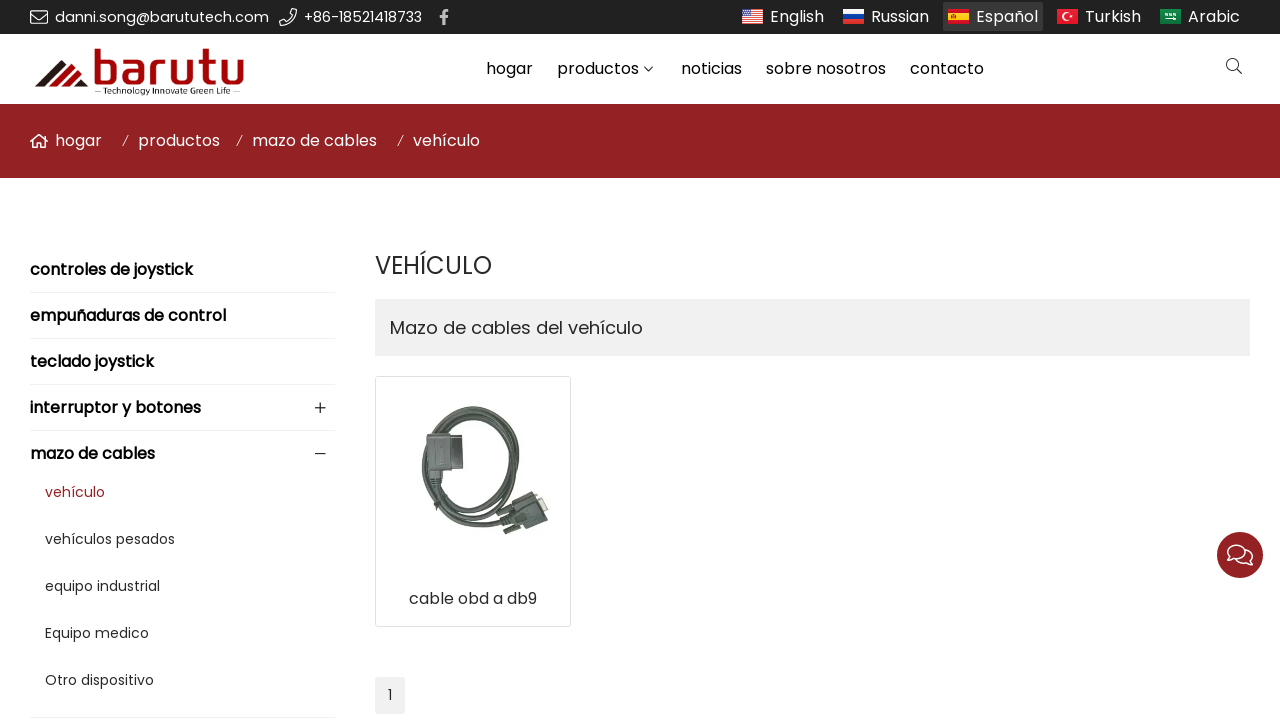

--- FILE ---
content_type: text/html; charset=UTF-8
request_url: https://www.barututech.com/es/vehiculo_l29613_p.html
body_size: 10183
content:
<!doctype html>
<html lang="es">
<head>
<meta charset="utf-8">
<meta http-equiv="x-ua-compatible" content="ie=edge">
<title>mazo de cables del vehículo</title>
<meta name="description" content="mazo de cables del vehículo" />
<meta name="keywords" content="mazo de cables del vehículo" />
<meta name="viewport" content="width=device-width, initial-scale=1, maximum-scale=1, user-scalable=no">
<script src="/i/js2/lazyload.js"></script>
<link rel="alternate" hreflang="en" href="//www.barututech.com/en/">
<link rel="alternate" hreflang="ru" href="//www.barututech.com/ru/">
<link rel="alternate" hreflang="tr" href="//www.barututech.com/tr/">
<link rel="alternate" hreflang="ar" href="//www.barututech.com/ar/">
<link rel="icon" type="image/png" sizes="32x32" href="https://hk03-1251009151.cos.ap-shanghai.myqcloud.com/barututech.com/icon/2023-3-24-1679624008827.png">
<link rel="preload" href="/i/css/font/mi.css?v=1770092841" as="style" onload="this.onload=null;this.rel='stylesheet'">
<noscript><link rel="stylesheet" href="/i/css/font/mi.css?v=1770092841"></noscript>
<meta name="google-site-verification" content="Ai6GnatxhOFUmIS_i20vTisk60twm1lU-66YDFVcI6s" />
<meta name="yandex-verification" content="86d19b072926a026" />
<link rel="preload" href="/i/css/sys/bootstrap.css" as="style" onload="this.onload=null;this.rel='stylesheet'">
<noscript><link rel="stylesheet" href="/i/css/sys/bootstrap.css"></noscript>
<link rel="preload" href="/i/css/color/aqua_aqua_color_01.css" as="style" onload="this.onload=null;this.rel='stylesheet'">
<noscript><link rel="stylesheet" href="/i/css/color/aqua_aqua_color_01.css"></noscript>
<link rel="stylesheet" href="/i/css/list/side_panel.css?v=1770092841" type="text/css" async />
<link rel="stylesheet" href="/i/s/1064/hf.css?v=1770092841" />
<style type="text/css">:root{--pagetitle-pt:50px;--pagetitle-pb:50px;}.vf_head_tran,.head_tran,.head_semi_tran{position:inherit !important;}.vf_head_tran_dark,.vf_head_semi_tran_dark,.head_tran_dark{position:inherit !important;background-color:var(--bg_b_1);}.head_semi_tran{position:inherit !important;}.page-title{background:var(--theme);}@media (min-width:992px){.page-title{display:block;padding-top:var(--pagetitle-pt);padding-bottom:var(--pagetitle-pb);}}@media(max-width:991px){.page-title{padding-top:calc((var(--pagetitle-pt) /2));padding-bottom:calc((var(--pagetitle-pt) /2));text-align:left;}}.page-title,.page-title a{color:var(--color_w_1);}.page-title a:hover{color:var(--color_w_2)}.page-title li{display:inline-block;list-style:none;}.page-title li .crumb{padding:0 7px;font-weight:normal;font-family:-apple-system,BlinkMacSystemFont,"Segoe UI",Roboto;}.page-title li .crumb:before{content:"/";}.page-title a{color:inherit;display:inline-flex;padding-right:10px;align-items:baseline;}.page-title [class*="svg_"]::before{width:18px;height:18px;margin-right:7px;pointer-events:none;background-color:var(--text_w_1);align-self:center;-webkit-mask-position:center;-webkit-mask-size:initial;-webkit-mask-repeat:no-repeat;mask-position:center;mask-size:initial;mask-repeat:no-repeat}.page-title [class*="svg_"]:hover::before{background-color:var(--color_w_2);}.svg_home::before{-webkit-mask:url("data:image/svg+xml,<svg xmlns='http://www.w3.org/2000/svg' viewBox='0 0 576 512'><path d='M570.24 247.41L512 199.52V104a8 8 0 0 0-8-8h-32a8 8 0 0 0-7.95 7.88v56.22L323.87 45a56.06 56.06 0 0 0-71.74 0L5.76 247.41a16 16 0 0 0-2 22.54L14 282.25a16 16 0 0 0 22.53 2L64 261.69V448a32.09 32.09 0 0 0 32 32h128a32.09 32.09 0 0 0 32-32V344h64v104a32.09 32.09 0 0 0 32 32h128a32.07 32.07 0 0 0 32-31.76V261.67l27.53 22.62a16 16 0 0 0 22.53-2L572.29 270a16 16 0 0 0-2.05-22.59zM463.85 432H368V328a32.09 32.09 0 0 0-32-32h-96a32.09 32.09 0 0 0-32 32v104h-96V222.27L288 77.65l176 144.56z'/></svg>");mask:url("data:image/svg+xml,<svg xmlns='http://www.w3.org/2000/svg' viewBox='0 0 576 512'><path d='M570.24 247.41L512 199.52V104a8 8 0 0 0-8-8h-32a8 8 0 0 0-7.95 7.88v56.22L323.87 45a56.06 56.06 0 0 0-71.74 0L5.76 247.41a16 16 0 0 0-2 22.54L14 282.25a16 16 0 0 0 22.53 2L64 261.69V448a32.09 32.09 0 0 0 32 32h128a32.09 32.09 0 0 0 32-32V344h64v104a32.09 32.09 0 0 0 32 32h128a32.07 32.07 0 0 0 32-31.76V261.67l27.53 22.62a16 16 0 0 0 22.53-2L572.29 270a16 16 0 0 0-2.05-22.59zM463.85 432H368V328a32.09 32.09 0 0 0-32-32h-96a32.09 32.09 0 0 0-32 32v104h-96V222.27L288 77.65l176 144.56z'/></svg>");}.box .info{word-break:unset;hyphens:unset;}:root{--theme:rgb(148,33,35);--text_b_2:rgba(0,0,0,0.84);}.page-title{padding-top:25px;padding-bottom:25px;}ul{list-style:auto;}.p_detail ul{padding:revert;}</style>
<script async src="https://www.googletagmanager.com/gtag/js?id=AW-10967515968"></script>
<script>window.dataLayer =window.dataLayer ||[];function gtag(){dataLayer.push(arguments);}
gtag('js',new Date());gtag('config','AW-10967515968');</script>
<script>window.addEventListener("load",function(){document.querySelectorAll("a[href*='mailto:']").forEach(function(e){e.addEventListener('click',function(e){gtag('event','conversion',{'send_to':'AW-10967515968/GkuLCKSOiZAYEMCG3O0o'});});});});</script>
<script>window.addEventListener("load",function(event) {if(window.location.href.includes("success")){gtag('event','conversion',{'send_to':'AW-10967515968/nyC0CNjYv5AYEMCG3O0o'});}
});</script>
<script async src="https://www.googletagmanager.com/gtag/js?id=G-L7LF1MFGY8"></script>
<script>window.dataLayer =window.dataLayer ||[];function gtag(){dataLayer.push(arguments);}
gtag('js',new Date());gtag('config','G-L7LF1MFGY8');</script>
</head>
<body>
<header id="header">
<div class="topbar dark">
<div class="container">
<div class="topbar_call ff">
<a class="svg_envelope" href="mailto:danni.song@barututech.com">danni.song@barututech.com</a>
<a class="svg_phone" href="tel:+86-18521418733">+86-18521418733</a>
</div>
<div class="head_social">
<a class="svg_facebook" rel="nofollow" href="https://www.facebook.com/profile.php?id=100081967014964" target="_blank"></a>
</div>
<div class="head_lang">
<a class="en" href="/">English</a>
<a class="ru" href="/ru/">Russian</a>
<a class="active es">Español</a>
<a class="tr" href="/tr/">Turkish</a>
<a class="sa" href="/ar/">Arabic</a>
</div>
</div>
</div>
<div id="sticky_wrapper">
<div id="sticky_nav" class="head_menu">
<div class="container">
<div id="m_panel">
<div class="icon"></div>
</div>
<div class="logo">
<a href="/es/" class="light-logo">
<img src="https://hk03-1251009151.file.myqcloud.com/barututech.com/logo/2023-2-8-1675852285887.webp"/></a>
</div>
<ul class="menu" tag=l41>
<li><a href="/es/">hogar</a></li>
<li class="dropdown-sub  "><a href="/es/productos_l29511_p.html">productos<span class="icon-arrow"></span></a><ul>
<li><a href="/es/controles-de-joystick_l29516_p.html">controles de joystick</a><li><a href="/es/empunaduras-de-control_l29585_p.html">empuñaduras de control</a><li><a href="/es/teclado-joystick_l29601_p.html">teclado joystick</a><li class="dropdown-sub "><a href="/es/interruptor-y-botones_l29518_p.html">interruptor y botones<span class="icon-arrow"></span></a>
<ul>
<li><a href="/es/interruptores-de-boton_l29582_p.html">interruptores de botón</a></li>
<li><a href="/es/interruptor-basculante_l29584_p.html">interruptor basculante</a></li>
<li><a href="/es/interruptores-de-llave_l29583_p.html">interruptores de llave</a></li>
</ul>
<span class="dropdown-plus"></span>
<li class="dropdown-sub "><a href="/es/mazo-de-cables_l29517_p.html">mazo de cables<span class="icon-arrow"></span></a>
<ul>
<li class="active"><a href="/es/vehiculo_l29613_p.html">vehículo</a></li>
<li><a href="/es/vehiculos-pesados_l29614_p.html">vehículos pesados</a></li>
<li><a href="/es/equipo-industrial_l29615_p.html">equipo industrial</a></li>
<li><a href="/es/equipo-medico_l29616_p.html">Equipo medico</a></li>
<li><a href="/es/otro-dispositivo_l29617_p.html">Otro dispositivo</a></li>
</ul>
<span class="dropdown-plus"></span>
<li><a href="/es/accesorios_l29520_p.html">accesorios</a></ul>
</li>
<li><a href="/es/noticias_l29512_a.html">noticias</a></li>
<li><a href="/es/sobre-nosotros_l29515_o.html">sobre nosotros</a></li>
<li><a href="/es/contacto_l29514_c.html">contacto</a></li>
</ul>
<div class="vf_dropdown head_search">
<div class="dropdown_toggle"><i class="svg_search"></i><i class="svg_search_plus"></i></div>
<div class="dropdown_box">
<div class="search-box">
<form action="/index.php" method="get">
<input type="text" name="q" placeholder="buscar.." value="">
<input type="hidden" name="act" value="search">
<input type="hidden" name="lang" value="es">
<button type="submit"><i class="svg_search"></i></button>
</form>
</div>
</div>
</div>
<div id="m_menu">
<div class="icon"></div>
</div>
</div>
</div>
</div>
<div class="nav_panel">
<div id="m_menu_close" class="panel_close"></div>
<div class="head_panel_box">
<ul class="m_menu">
<li class=" "><a href="/es/">hogar</a></li>
<li class="dropdown-sub   "><a href="/es/productos_l29511_p.html">productos<span class="icon-arrow"></span></a>
<ul>
<li class=" "><a href="/es/controles-de-joystick_l29516_p.html">controles de joystick</a><li class=" "><a href="/es/empunaduras-de-control_l29585_p.html">empuñaduras de control</a><li class=" "><a href="/es/teclado-joystick_l29601_p.html">teclado joystick</a><li class="dropdown-sub  "><a href="/es/interruptor-y-botones_l29518_p.html">interruptor y botones<span class="icon-arrow"></span></a>
<ul>
<li class=" "><a href="/es/interruptores-de-boton_l29582_p.html">interruptores de botón</a></li>
<li class=" "><a href="/es/interruptor-basculante_l29584_p.html">interruptor basculante</a></li>
<li class=" "><a href="/es/interruptores-de-llave_l29583_p.html">interruptores de llave</a></li>
</ul>
<span class="dropdown-plus"></span>
<li class="dropdown-sub  "><a href="/es/mazo-de-cables_l29517_p.html">mazo de cables<span class="icon-arrow"></span></a>
<ul>
<li class="active "><a href="/es/vehiculo_l29613_p.html">vehículo</a></li>
<li class=" "><a href="/es/vehiculos-pesados_l29614_p.html">vehículos pesados</a></li>
<li class=" "><a href="/es/equipo-industrial_l29615_p.html">equipo industrial</a></li>
<li class=" "><a href="/es/equipo-medico_l29616_p.html">Equipo medico</a></li>
<li class=" "><a href="/es/otro-dispositivo_l29617_p.html">Otro dispositivo</a></li>
</ul>
<span class="dropdown-plus"></span>
<li class=" "><a href="/es/accesorios_l29520_p.html">accesorios</a></ul><span class="dropdown-plus"></span>
</li>
<li class=" "><a href="/es/noticias_l29512_a.html">noticias</a></li>
<li class=" "><a href="/es/sobre-nosotros_l29515_o.html">sobre nosotros</a></li>
<li class=" "><a href="/es/contacto_l29514_c.html">contacto</a></li>
</ul>
</div>
</div>
<div class="more_panel">
<div id="m_panel_close" class="panel_close"></div>
<div class="head_panel_box">
<div class="head_lang">
<a class="en" href="/">English</a>
<a class="ru" href="/ru/">Russian</a>
<a class="active es">Español</a>
<a class="tr" href="/tr/">Turkish</a>
<a class="sa" href="/ar/">Arabic</a>
</div>
<div class="panel_call">
<a class="svg_envelope" href="mailto:danni.song@barututech.com">danni.song@barututech.com</a>
<a class="svg_phone" href="tel:+86-18521418733">+86-18521418733</a>
</div>
<div class="m_social">
<a rel="nofollow" class="svg_facebook" href="https://www.facebook.com/profile.php?id=100081967014964" title="facebook" target="_blank"></a>
</div>
</div>
</div>
</header>
<section class="page-title dark">
<div>
<ul class="container">
<li><a class="svg_home" href="/es/">hogar</a> <i class="crumb"></i></li>
<li><a href="/es/productos_l29511_p.html">productos</a><i class="fa crumb"></i></li>
<li><a href="/es/mazo-de-cables_l29517_p.html">mazo de cables</a> <i class="fa crumb"></i></li>
<li><a href="/es/vehiculo_l29613_p.html">vehículo</a></li>
</ul>
</div>
</section>
<style>.pro_list_page .container{grid:auto/minmax(0,1fr);row-gap:40px;grid-column-gap:40px;}@media (min-width:992px){.pro_list_page .container{display:grid;grid-template-columns:25% auto;}}@media (max-width:992px){.pro_list_page .left{display:none;}}.list_main section:first-child{padding-top:0}.list_title{text-transform:uppercase;font-size:24px;font-weight:500;padding-bottom:15px;}@media (max-width:992px){.list_title{font-size:20px;}}</style>
<section class="section-ptb pro_list_page">
<div class="container">
<div class="left">
<style>.side_widget{margin-bottom:40px;}.side_widget_title{border-bottom:1px solid rgba(0,0,0,.15);margin-bottom:10px;padding-bottom:15px;font-weight:600;position:relative;text-transform:uppercase}.side_widget_title:after{background-color:var(--theme);border-radius:0;bottom:-2px;content:"";display:inline-block;height:3px;left:0;margin:0;position:absolute;vertical-align:bottom;width:50px}.side-menu{list-style:none;width:100%;}.side-menu ul{list-style:none;padding:0;}.side-menu ul li{padding:10px 0;font-size:14px;position:relative;}.side-menu ul a:hover{color:var(--theme);}.side-menu ul li a{display:block;transition:all .2s;}.side-menu>ul>li{margin-bottom:1px;border-bottom:1px solid #f1f1f1;}.side-menu>ul>li>a{font-weight:600;font-size:16px;}.side-menu>ul>a.active{color:var(--theme);}.side-menu>ul>li:last-child{margin-bottom:0}.side-menu>ul>li>a{color:var(--text_b_1);margin-right:23px;}.side-menu .dropdown>a{font-weight:600;font-size:16px;}.side-menu>ul ul{padding:6px 0 6px}.side-menu>ul ul ul{padding-top:6px;padding-left:10px}.side-menu>ul ul{-webkit-transition:opacity 0.3s ease-in-out;-moz-transition:opacity 0.3s ease-in-out;-ms-transition:opacity 0.3s ease-in-out;-o-transition:opacity 0.3s ease-in-out;transition:opacity .3s ease-in-out;}.side-menu>ul ul.submenu-collapse{display:none;opacity:0;}.side-menu>ul ul li{margin-bottom:6px}.side-menu>ul ul li:hover>a{padding-left:15px}.side-menu>ul ul li.active>a{color:var(--theme);}.side-menu>ul ul li:last-child{margin-bottom:0}.side-menu>ul ul a{position:relative;padding-left:15px;}.overlay-dropdown-plus{position:absolute;top:6px;right:0;text-align:center;z-index:2222;width:30px;height:30px;line-height:30px;cursor:pointer;vertical-align:middle;}.overlay-dropdown-plus::after{vertical-align:middle;font-family:"iconfont" !important;-webkit-font-smoothing:antialiased;display:inline-block;font-style:normal;font-variant:normal;text-rendering:auto;line-height:1;}.side-menu.default_close .overlay-dropdown-plus::after{opacity:1;}.side-menu.default_close .overlay-dropdown-plus.overlay-dropdown-close::after{opacity:0;}.side-menu>ul ul{display:none;opacity:0;}.side-menu>ul ul.vw_this:not(.submenu-collapse){display:block!important;opacity:1;}.side-menu>ul ul.vw_this:not(.submenu-collapse) + .overlay-dropdown-plus::after{content:"\e637";}.side-menu>ul ul.submenu-collapse{display:block;opacity:1;}.side-menu .overlay-dropdown-plus::after{content:"\e636";}.side-menu .overlay-dropdown-plus.menu_switch::after{content:"\e637";}</style>
<div class="side_widget">
<nav class="side-menu" data-mode="close">
<ul>
<li><a href="/es/controles-de-joystick_l29516_p.html">controles de joystick</a>
</li><li><a href="/es/empunaduras-de-control_l29585_p.html">empuñaduras de control</a>
</li><li><a href="/es/teclado-joystick_l29601_p.html">teclado joystick</a>
</li><li><a href="/es/interruptor-y-botones_l29518_p.html">interruptor y botones</a>
<ul><li><a href="/es/interruptores-de-boton_l29582_p.html">interruptores de botón</a></li>
<li><a href="/es/interruptor-basculante_l29584_p.html">interruptor basculante</a></li>
<li><a href="/es/interruptores-de-llave_l29583_p.html">interruptores de llave</a></li>
</ul></li><li><a href="/es/mazo-de-cables_l29517_p.html">mazo de cables</a>
<ul><li class="active"><a href="/es/vehiculo_l29613_p.html">vehículo</a></li>
<li><a href="/es/vehiculos-pesados_l29614_p.html">vehículos pesados</a></li>
<li><a href="/es/equipo-industrial_l29615_p.html">equipo industrial</a></li>
<li><a href="/es/equipo-medico_l29616_p.html">Equipo medico</a></li>
<li><a href="/es/otro-dispositivo_l29617_p.html">Otro dispositivo</a></li>
</ul></li><li><a href="/es/accesorios_l29520_p.html">accesorios</a>
</li></ul>
</nav>
</div>
</div>
<div class="right">
<div class="product-topbar">
<h1 class="list_title">vehículo</h1>
<style>.list_description{padding:15px;margin-bottom:20px;font-size:18px;background-color:var(--bg_w_2);}</style>
<div class="list_description">Mazo de cables del vehículo</div>
</div>
<div class="vf_grid product-list album_el vf_grid gr_1 gr_sm_2 gr_md_4 ">
<style>.p_list_box_1{border:1px solid #e1e1e1;border-radius:3px;height:100%;background:var(--bg_w_1);position:relative;transition:0.3s;overflow:hidden;}.p_list_box_1:hover{border:solid 1px var(--theme);box-shadow:0 15px 30px rgba(0,0,0,.1);transform:translate3d(0,-2px,0);}.p_list_box_1 picture:nth-of-type(2){opacity:0;position:absolute;top:0;z-index:3;width:100%}.p_list_box_1:hover picture:first-of-type{opacity:1}.p_list_box_1:hover picture:nth-of-type(2){opacity:1}.p_list_box_1 .info{padding:15px 10px;text-align:center}.p_list_box_1 h4{font-size:16px;}.p_list_box_1 h4{height:auto;-webkit-line-clamp:3;line-height:1.6;display:-webkit-box;overflow:hidden;text-overflow:ellipsis;-webkit-box-orient:vertical}</style>
<div class="box p_list_box_1">
<a href="/es/cable-obd-a-db9_p175197.html">
<picture>
<source data-srcset="https://hk03-1251009151.file.myqcloud.com/barututech.com/shop_imgs/2023-2-24-16772255027560.jpg?imageMogr2/thumbnail/360x360/pad/1/color/I2ZmZmZmZg==/format/webp" type="image/webp" media="(min-width: 1600px)">
<source data-srcset="https://hk03-1251009151.file.myqcloud.com/barututech.com/shop_imgs/2023-2-24-16772255027560.jpg?imageMogr2/thumbnail/360x360/pad/1/color/I2ZmZmZmZg==/format/webp" type="image/webp" media="(min-width: 1280px)">
<source data-srcset="https://hk03-1251009151.file.myqcloud.com/barututech.com/shop_imgs/2023-2-24-16772255027560.jpg?imageMogr2/thumbnail/350x350/pad/1/color/I2ZmZmZmZg==/format/webp" type="image/webp" media="(min-width: 1024px)">
<source data-srcset="https://hk03-1251009151.file.myqcloud.com/barututech.com/shop_imgs/2023-2-24-16772255027560.jpg?imageMogr2/thumbnail/341x341/pad/1/color/I2ZmZmZmZg==/format/webp" type="image/webp" media="(min-width: 992px)">
<source data-srcset="https://hk03-1251009151.file.myqcloud.com/barututech.com/shop_imgs/2023-2-24-16772255027560.jpg?imageMogr2/thumbnail/400x400/pad/1/color/I2ZmZmZmZg==/format/webp" type="image/webp" media="(min-width: 768px)">
<source data-srcset="https://hk03-1251009151.file.myqcloud.com/barututech.com/shop_imgs/2023-2-24-16772255027560.jpg?imageMogr2/thumbnail/576x576/pad/1/color/I2ZmZmZmZg==/format/webp" type="image/webp" media="(min-width: 576px)">
<source data-srcset="https://hk03-1251009151.file.myqcloud.com/barututech.com/shop_imgs/2023-2-24-16772255027560.jpg?imageMogr2/thumbnail/576x576/pad/1/color/I2ZmZmZmZg==/format/webp" type="image/webp" media="(min-width: 412px)">
<source data-srcset="https://hk03-1251009151.file.myqcloud.com/barututech.com/shop_imgs/2023-2-24-16772255027560.jpg?imageMogr2/thumbnail/411x411/pad/1/color/I2ZmZmZmZg==/format/webp" type="image/webp" media="(max-width: 411px)">
<img style="max-width:100%; height:auto;" src="https://hk03-1251009151.file.myqcloud.com/barututech.com/shop_imgs/2023-2-24-16772255027560.jpg" class="lazy" width="530" height="530" data-src="https://hk03-1251009151.file.myqcloud.com/barututech.com/shop_imgs/2023-2-24-16772255027560.jpg?imageMogr2/thumbnail/530x530/pad/1/color/I2ZmZmZmZg==/format/webp" alt="cable obd a db9" />
</picture>
</a>
<div class="info">
<h4><a href="/es/cable-obd-a-db9_p175197.html">cable obd a db9</a></h4>
</div>
</div>
</div>
<div>
<style>.pagination{display:flex;padding-top:50px;gap:10px;flex-wrap:wrap;}.pagination li a{border-radius:3px;display:block;padding:.5rem .8rem;font-size:14px;background:var(--bg_w_2);}.pagination li a:focus,.pagination li a:hover,.pagination li span:focus,.pagination li span:hover,.pagination>.active>a,.pagination>.active>a:focus,.pagination>.active>a:hover,.pagination>.active>span,.pagination>.active>span:focus,.pagination>.active>span:hover{background-color:var(--theme);box-shadow:0 3px 10px rgba(0,0,0,.1);color:#fff}</style>
<nav aria-label="Page navigation">
<ul class="pagination"><li class="paginate_button page-item stra"><a class="page-link">1</a></li></ul></nav>
</div>
</div>
</div>
</section>
<details id="chats">
<summary></summary>
<div class="chats_body">
<h4>habla con nosotros</h4>
<div class="chats_box">
<a target="_blank" href="https://api.whatsapp.com/send?phone=8618521418733">
<i class="svg_whatsapp"></i><p>Danni</p>
<p>8618521418733</p>
</a>
<a href="javascript:void(0)">
</a>
<a href="mailto:danni.song@barututech.com">
<i class="svg_envelope"></i> <p>Danni.song</p><p>danni.song@barututech.com</p>
</a>
</div>
</div>
</details>
<div class="to_top" id="back-to-top">
<i class="svg_angle-up"></i>
</div>
<footer>
<div class="container">
<div class="foot_main">
<div class="foot_item">
<h4>productos</h4>
<div class="item_body foot_links">
<a href="/es/controles-de-joystick_l29516_p.html">controles de joystick</a>
<a href="/es/empunaduras-de-control_l29585_p.html">empuñaduras de control</a>
<a href="/es/teclado-joystick_l29601_p.html">teclado joystick</a>
<a href="/es/interruptor-y-botones_l29518_p.html">interruptor y botones</a>
<a href="/es/mazo-de-cables_l29517_p.html">mazo de cables</a>
<a href="/es/accesorios_l29520_p.html">accesorios</a>
</div>
</div>
<div class="foot_item">
<h4>noticias</h4>
<div class="item_body">
<a href="/es/control-de-motores-de-barcos_a9380.html">
<div class="foot_news">
<picture>
<source data-srcset="//hk03-1251009151.file.myqcloud.com/barututech.com/article_imgs/2023-2-24-16772198744300.jpg?imageMogr2/thumbnail/320x/interlace/0|imageMogr2/gravity/center/crop/320x1200/format/webp" type="image/webp" media="(min-width: 1600px)">
<source data-srcset="//hk03-1251009151.file.myqcloud.com/barututech.com/article_imgs/2023-2-24-16772198744300.jpg?imageMogr2/thumbnail/266x/interlace/0|imageMogr2/gravity/center/crop/266x1200/format/webp" type="image/webp" media="(min-width: 1280px)">
<source data-srcset="//hk03-1251009151.file.myqcloud.com/barututech.com/article_imgs/2023-2-24-16772198744300.jpg?imageMogr2/thumbnail/213x/interlace/0|imageMogr2/gravity/center/crop/213x1200/format/webp" type="image/webp" media="(min-width: 1024px)">
<source data-srcset="//hk03-1251009151.file.myqcloud.com/barututech.com/article_imgs/2023-2-24-16772198744300.jpg?imageMogr2/thumbnail/204x/interlace/0|imageMogr2/gravity/center/crop/204x1200/format/webp" type="image/webp" media="(min-width: 992px)">
<source data-srcset="//hk03-1251009151.file.myqcloud.com/barututech.com/article_imgs/2023-2-24-16772198744300.jpg?imageMogr2/thumbnail/220x/interlace/0|imageMogr2/gravity/center/crop/220x1200/format/webp" type="image/webp" media="(min-width: 768px)">
<source data-srcset="//hk03-1251009151.file.myqcloud.com/barututech.com/article_imgs/2023-2-24-16772198744300.jpg?imageMogr2/thumbnail/384x/interlace/0|imageMogr2/gravity/center/crop/384x1200/format/webp" type="image/webp" media="(min-width: 576px)">
<source data-srcset="//hk03-1251009151.file.myqcloud.com/barututech.com/article_imgs/2023-2-24-16772198744300.jpg?imageMogr2/thumbnail/288x/interlace/0|imageMogr2/gravity/center/crop/288x1200/format/webp" type="image/webp" media="(min-width: 412px)">
<source data-srcset="//hk03-1251009151.file.myqcloud.com/barututech.com/article_imgs/2023-2-24-16772198744300.jpg?imageMogr2/thumbnail/206x/interlace/0|imageMogr2/gravity/center/crop/206x1200/format/webp" type="image/webp" media="(max-width: 411px)"><img style="max-width:100%; height:auto;" src="[data-uri]" width="188" height="141" class="lazy lazy" data-src="//hk03-1251009151.file.myqcloud.com/barututech.com/article_imgs/2023-2-24-16772198744300.jpg?imageMogr2/thumbnail/206x/interlace/0|imageMogr2/gravity/center/crop/206x1200/format/webp" alt="" />
</picture>
<div class="info">
<h5>control de motores de barcos</h5>
<time>2020-06-07</time>
</div>
</div>
</a>
<a href="/es/comparacion-de-joystick-de-efecto-hall-y-joystick-de-potenciometro_a9452.html">
<div class="foot_news">
<picture>
<source data-srcset="//hk03-1251009151.file.myqcloud.com/barututech.com/article_imgs/2023-2-24-16772199629990.webp?imageMogr2/thumbnail/320x/interlace/0|imageMogr2/gravity/center/crop/320x1200/format/webp" type="image/webp" media="(min-width: 1600px)">
<source data-srcset="//hk03-1251009151.file.myqcloud.com/barututech.com/article_imgs/2023-2-24-16772199629990.webp?imageMogr2/thumbnail/266x/interlace/0|imageMogr2/gravity/center/crop/266x1200/format/webp" type="image/webp" media="(min-width: 1280px)">
<source data-srcset="//hk03-1251009151.file.myqcloud.com/barututech.com/article_imgs/2023-2-24-16772199629990.webp?imageMogr2/thumbnail/213x/interlace/0|imageMogr2/gravity/center/crop/213x1200/format/webp" type="image/webp" media="(min-width: 1024px)">
<source data-srcset="//hk03-1251009151.file.myqcloud.com/barututech.com/article_imgs/2023-2-24-16772199629990.webp?imageMogr2/thumbnail/204x/interlace/0|imageMogr2/gravity/center/crop/204x1200/format/webp" type="image/webp" media="(min-width: 992px)">
<source data-srcset="//hk03-1251009151.file.myqcloud.com/barututech.com/article_imgs/2023-2-24-16772199629990.webp?imageMogr2/thumbnail/220x/interlace/0|imageMogr2/gravity/center/crop/220x1200/format/webp" type="image/webp" media="(min-width: 768px)">
<source data-srcset="//hk03-1251009151.file.myqcloud.com/barututech.com/article_imgs/2023-2-24-16772199629990.webp?imageMogr2/thumbnail/384x/interlace/0|imageMogr2/gravity/center/crop/384x1200/format/webp" type="image/webp" media="(min-width: 576px)">
<source data-srcset="//hk03-1251009151.file.myqcloud.com/barututech.com/article_imgs/2023-2-24-16772199629990.webp?imageMogr2/thumbnail/288x/interlace/0|imageMogr2/gravity/center/crop/288x1200/format/webp" type="image/webp" media="(min-width: 412px)">
<source data-srcset="//hk03-1251009151.file.myqcloud.com/barututech.com/article_imgs/2023-2-24-16772199629990.webp?imageMogr2/thumbnail/206x/interlace/0|imageMogr2/gravity/center/crop/206x1200/format/webp" type="image/webp" media="(max-width: 411px)"><img style="max-width:100%; height:auto;" src="[data-uri]" width="188" height="141" class="lazy lazy" data-src="//hk03-1251009151.file.myqcloud.com/barututech.com/article_imgs/2023-2-24-16772199629990.webp?imageMogr2/thumbnail/206x/interlace/0|imageMogr2/gravity/center/crop/206x1200/format/webp" alt="" />
</picture>
<div class="info">
<h5>comparación de joystick de efecto hall y joystick de potenciómetro</h5>
<time>2023-02-14</time>
</div>
</div>
</a>
<a href="/es/%c2%bfcomo-elegir-un-joystick-de-una-variedad-de-tipos_a9558.html">
<div class="foot_news">
<picture>
<source data-srcset="//hk03-1251009151.file.myqcloud.com/barututech.com/article_imgs/2023-2-24-16772200531440.jpg?imageMogr2/thumbnail/320x/interlace/0|imageMogr2/gravity/center/crop/320x1200/format/webp" type="image/webp" media="(min-width: 1600px)">
<source data-srcset="//hk03-1251009151.file.myqcloud.com/barututech.com/article_imgs/2023-2-24-16772200531440.jpg?imageMogr2/thumbnail/266x/interlace/0|imageMogr2/gravity/center/crop/266x1200/format/webp" type="image/webp" media="(min-width: 1280px)">
<source data-srcset="//hk03-1251009151.file.myqcloud.com/barututech.com/article_imgs/2023-2-24-16772200531440.jpg?imageMogr2/thumbnail/213x/interlace/0|imageMogr2/gravity/center/crop/213x1200/format/webp" type="image/webp" media="(min-width: 1024px)">
<source data-srcset="//hk03-1251009151.file.myqcloud.com/barututech.com/article_imgs/2023-2-24-16772200531440.jpg?imageMogr2/thumbnail/204x/interlace/0|imageMogr2/gravity/center/crop/204x1200/format/webp" type="image/webp" media="(min-width: 992px)">
<source data-srcset="//hk03-1251009151.file.myqcloud.com/barututech.com/article_imgs/2023-2-24-16772200531440.jpg?imageMogr2/thumbnail/220x/interlace/0|imageMogr2/gravity/center/crop/220x1200/format/webp" type="image/webp" media="(min-width: 768px)">
<source data-srcset="//hk03-1251009151.file.myqcloud.com/barututech.com/article_imgs/2023-2-24-16772200531440.jpg?imageMogr2/thumbnail/384x/interlace/0|imageMogr2/gravity/center/crop/384x1200/format/webp" type="image/webp" media="(min-width: 576px)">
<source data-srcset="//hk03-1251009151.file.myqcloud.com/barututech.com/article_imgs/2023-2-24-16772200531440.jpg?imageMogr2/thumbnail/288x/interlace/0|imageMogr2/gravity/center/crop/288x1200/format/webp" type="image/webp" media="(min-width: 412px)">
<source data-srcset="//hk03-1251009151.file.myqcloud.com/barututech.com/article_imgs/2023-2-24-16772200531440.jpg?imageMogr2/thumbnail/206x/interlace/0|imageMogr2/gravity/center/crop/206x1200/format/webp" type="image/webp" media="(max-width: 411px)"><img style="max-width:100%; height:auto;" src="[data-uri]" width="188" height="141" class="lazy lazy" data-src="//hk03-1251009151.file.myqcloud.com/barututech.com/article_imgs/2023-2-24-16772200531440.jpg?imageMogr2/thumbnail/206x/interlace/0|imageMogr2/gravity/center/crop/206x1200/format/webp" alt="" />
</picture>
<div class="info">
<h5>¿Cómo elegir un joystick de una variedad de tipos?</h5>
<time>2023-02-23</time>
</div>
</div>
</a>
</div>
</div>
<div class="foot_item">
<h4>contacto</h4>
<div class="item_body"><div class="svg_phone">+86-18521418733 </div><a class="svg_envelope" href="mailto:danni.song@barututech.com">danni.song@barututech.com</a><address class="svg_map_marked_alt"><div>Minhang District, Shanghai, China.</div></address><div></div></div><ul class="foot_social style1">
<a class="svg_facebook" rel="nofollow" href="https://www.facebook.com/profile.php?id=100081967014964" target="_blank"></a>
</ul>
</div></div>
<div class="foot_bottom">
<ul class="foot_links_inline">
<li><a href="/es/">hogar</a></li>
<li><a href="/es/productos_l29511_p.html">productos</a></li>
<li><a href="/es/noticias_l29512_a.html">noticias</a></li>
<li><a href="/es/sobre-nosotros_l29515_o.html">sobre nosotros</a></li>
<li><a href="/es/contacto_l29514_c.html">contacto</a></li>
<li><a href="/sitemap_es.xml">sitemap</a></li>
</ul><div class="copyright">
barututech.com All Rights Reserved &nbsp;&nbsp;<a href="//beian.miit.gov.cn/"></a>
</div>
</div>
</div>
</footer>
<script>document.addEventListener('DOMContentLoaded',function(event){   	new LazyLoad({        use_native:false,        elements_selector: "iframe",elements_selector: "video",elements_selector: ".lazy"
    });if($(".side-menu")){var sidemenu =$('.side-menu');var sidemenudown =sidemenu.find('li:has(ul)');var sideactive =sidemenu.find('.active');sideactive.parent().addClass("vw_this");sidemenudown.each(function(){$(this).append('<span class="overlay-dropdown-plus"></span>' );$(this).addClass("dropdown");});var list_sidemode =sidemenu.data('mode');if((list_sidemode =="popup") &&(window.innerWidth >992)){}else{$('.overlay-dropdown-plus').on("click",function(){$(this).prev('ul').slideToggle(300).toggleClass('submenu-collapse');$(this).toggleClass('menu_switch');});};};if($(".vf-panel")){var vf_panel =$('.vf-panel').attr("data-side-panel");var $body =$('body');$body.addClass(vf_panel);$('.vf-panel').addClass(vf_panel);$body.on("click",function (e) {if($(e.target).closest(".vf-panel").length ===0)
if($body.hasClass('vf-panel-open')) {$body.toggleClass("vf-panel-open");return false;}
});$(".side-panel-trigger" ).on("click",function () {$body.toggleClass("vf-panel-open");return false;});$(".admin-sidebar-toggler" ).on("click",function () {$body.toggleClass("sidebar-icon-only");return false;});};});</script>
<script>function getCookie(sName)
{var aCookie =document.cookie.split("; ");for (var i=0;i < aCookie.length;i++)
{var aCrumb =aCookie[i].split("=");if (sName ==aCrumb[0])
return unescape(aCrumb[1]);}
return null;}
function setcookie(cookieName,cookieValue,seconds,path,domain,secure) {var expires =new Date();expires.setTime(expires.getTime() + seconds);document.cookie =escape(cookieName) + '=' + escape(cookieValue)
+ (expires ?'; expires=' + expires.toGMTString() :'')
+ (path ?'; path=' + path :'/')
+ (domain ?'; domain=' + domain :'')
+ (secure ?'; secure' :'');}</script>
<script>var http='https:' ==location.protocol ?'https:':'http:';var domain_url=http+'//'+document.domain;function getScript(source,callback) {var script =document.createElement('script');var prior =document.getElementsByTagName('script')[0];script.async =1;script.onload =script.onreadystatechange =function(_,isAbort ) {if(isAbort ||!script.readyState ||/loaded|complete/.test(script.readyState) ) {script.onload =script.onreadystatechange =null;script =undefined;if(!isAbort &&callback) setTimeout(callback,0);}
};script.src =source;prior.parentNode.insertBefore(script,prior);}
var uid=getCookie('uid');if(uid ==null){console.log('ajax');ajax({type:"GET",url:"/ajax.php",data:{action:'uid' },success:function(msg){var second=180*30*24*60*60*1000;var domain =document.domain;setcookie('uid',msg,second,'/',domain);}
});}
if(document.getElementById("cookie_uid")){document.getElementById("cookie_uid").value=getCookie('uid');}
if(document.getElementsByName("uid")){var inputs=document.getElementsByName("uid");for(var i=0;i<inputs.length;i++){inputs[i].value=getCookie('uid');}
}
function ajax(options) {options =options ||{};options.type =(options.type ||"GET").toUpperCase();options.dataType =options.dataType ||"json";var params =formatParams(options.data);if (window.XMLHttpRequest) {var xhr =new XMLHttpRequest();} else {var xhr =new ActiveXObject('Microsoft.XMLHTTP');}
 xhr.onreadystatechange =function () {if (xhr.readyState ==4) {var status =xhr.status;if (status >=200 &&status < 300) {options.success &&options.success(xhr.responseText,xhr.responseXML);} else {options.fail &&options.fail(status);}
}
}
 if (options.type =="GET") {xhr.open("GET",options.url + "?" + params,true);xhr.send(null);} else if (options.type =="POST") {xhr.open("POST",options.url,true);xhr.setRequestHeader("Content-Type","application/x-www-form-urlencoded");xhr.send(params);}
}
function formatParams(data) {var arr =[];for (var name in data) {arr.push(encodeURIComponent(name) + "=" + encodeURIComponent(data[name]));}
arr.push(("v=" + Math.random()).replace(".",""));return arr.join("&");}
</script>
<script src="/i/js/jquery-3.3.1.min.js" defer="defer"></script>
<script src="/i/js2/m_menu/m_menu_01.js" defer="defer"></script>
<script src="/i/js2/foot/go_to_top_01.js" defer="defer"></script>
<div style="display:none"></div>
</body>
</html>

--- FILE ---
content_type: text/html; charset=UTF-8
request_url: https://www.barututech.com/ajax.php?action=uid&v=04695453302881327
body_size: -128
content:
<h2>Undefined index: HTTP_ACCEPT_LANGUAGE</h2><p>/data/demo.viwolf.cn/ajax.php - 148</p><h2>Undefined index: HTTP_ACCEPT_LANGUAGE</h2><p>/data/demo.viwolf.cn/ajax.php - 151</p>46fd5d8601fad3b0d134e64abf1981fc

--- FILE ---
content_type: text/css
request_url: https://www.barututech.com/i/s/1064/hf.css?v=1770092841
body_size: 16975
content:

header{background:var(--bg_w_1);}
header .container{display: flex;justify-content:space-between;align-items: center;z-index: inherit;}
@media (min-width: 992px){
 .topbar {padding-top: 5px;padding-bottom: 5px;background:var(--bg_b_2);}
}
@media (max-width:992px){
  .topbar{display:none!important}
  .head_menu {display: flex;justify-content:space-between;align-items: center;padding-top: 5px;padding-bottom: 5px;max-width: 100%;}
}
.head_sticky{background-color: var(--bg_w_1);box-shadow: var(--shadow_header); z-index: 10!important; position:fixed!important;width:100%;top:0;left:0;right:0;animation-duration:.5s;animation-name:stickyTransition}
@keyframes stickyTransition{
  from{opacity:0;-webkit-transform:translate3d(0,-100%,0);transform:translate3d(0,-100%,0)}to{opacity:1;-webkit-transform:none;transform:none}
}
@media (max-width: 991px){
  .off_canvas_active{-webkit-transition: all 0.5s; -moz-transition: all 0.5s; -ms-transition: all 0.5s; -o-transition: all 0.5s; transition: all 0.5s;}
  .off_canvas_active{overflow: visible;position: fixed;width: 100%;min-height: 100%;}
  .off_canvas_active:after{content:"";position: absolute; top: 0; right: 0; width: 100%; height: 100%; opacity: 1; z-index: 99;}
  .off_canvas_active::after{ background: rgba(0, 0, 0, 0.6);}
}
@media (min-width: 992px){.vf_full-header .container{max-width:100%;padding: 0 30px;}}
.hc-nav-yscroll{overflow-y: scroll;}

@media (min-width: 991px){
    .topbar_call {display: inline-flex;justify-content: center;align-items: center;}
    .topbar_call a{font-size:0.9rem;display:inline-flex;padding-right:10px;}
    .topbar_call [class*="svg_"]::before{width:18px;height:18px;margin-right:7px;align-self: center;}

    .topbar_call a{color: inherit;}
    .topbar_call a:hover{color: var(--theme);}
    .topbar_call [class*="svg_"]{background-color:transparent;}
    .topbar_call [class*="svg_"]::before{background-color:var(--text_b_2);-webkit-mask-position: center;-webkit-mask-size: initial;-webkit-mask-repeat: no-repeat;}
    .topbar_call [class*="svg_"]:hover::before{background-color:var(--theme);}

    [class*="bg_b"] .topbar_call a{color: var(--text_w_1);}
    [class*="bg_b"] .topbar_call a:hover{color: var(--theme);}
    [class*="bg_b"] [class*="svg_"]::before{background-color: var(--text_w_1);}
    [class*="bg_b"] [class*="svg_"]:hover::before{background-color:var(--theme);}

    [class*="bg_th"] .topbar_call a{color: var(--text_w_1);}
    [class*="bg_th"] .topbar_call a:hover{color: var(--text_w_2);}
    [class*="bg_th"] .topbar_call [class*="svg_"]::before{background-color:var(--text_w_1);}
    [class*="bg_th"] .topbar_call [class*="svg_"]:hover::before{background-color:var(--text_w_2);}

    .dark .topbar_call a{color:var(--text_w_1);}
    .dark .topbar_call a:hover{color:var(--text_w_2)}
    .dark  .topbar_call [class*="svg_"]::before{background-color:var(--text_w_1);}
    .dark  .topbar_call [class*="svg_"]:hover::before{background-color:var(--text_w_2);}
}


@media (min-width: 991px){
    .head_social {display: inline-flex;align-items: center;}
    .head_social a{display:inline-flex;margin-right:10px;padding:4px;}
    
    .head_social [class*="svg_"]{border-radius:2px;}
    .head_social [class*="svg_"]:not(:hover){background: transparent;}
    .head_social [class*="svg_"]::before{width:16px;height:16px;align-self: center;-webkit-mask-position: center;-webkit-mask-size: initial;-webkit-mask-repeat: no-repeat;mask-position: center;mask-size: initial;mask-repeat: no-repeat;}

    .head_social [class*="svg_"]:not(:hover)::before{background:var(--text_b_2);border-color: transparent;}
    .head_social [class*="svg_"]:hover::before{border-color: transparent;background:var(--text_w_1);}

    [class*="vf_bg_b"] .head_social [class*="svg_"]:not(:hover)::before{background:var(--text_w_2);border-color: transparent;}
    [class*="vf_bg_b"] .head_social [class*="svg_"]:hover::before{border-color: transparent;background:var(--text_w_1);}

    [class*="bg_th"] .head_social [class*="svg_"]:not(:hover)::before{background:var(--text_w_2);border-color: transparent;}
    [class*="bg_th"] .head_social [class*="svg_"]:hover::before{border-color: transparent;background:var(--text_w_1);}

    .dark  .head_social [class*="svg_"]:not(:hover)::before{background:var(--text_w_2);border-color: transparent;}
    .dark  .head_social [class*="svg_"]:hover::before{border-color: transparent;background:var(--text_w_1);}
    
}


@media (min-width: 991px){
	.head_lang {margin-left: auto;}
	.head_lang a{padding: 3px 5px 3px 33px;position: relative;margin-right:5px;border-radius: 2px;}
	.head_lang a::before{height: 15px;width: 21px;position: absolute;content: "";left: 5px;top:7px;align-self: center;display: inline-block;}

	.head_lang a{color: inherit;}
	.head_lang a:hover,
	.head_lang a.active{background: rgba(0,0,0,0.05);}

	[class*="bg_b"] .head_lang a{color: var(--text_w_1);}
	[class*="bg_b"] .head_lang a:hover,
	[class*="bg_b"] .head_lang a.active{background: rgba(255,255,255,0.03);}

	[class*="bg_th"] .head_lang a{color: var(--text_w_1);}
	[class*="bg_th"] .head_lang a:hover,
	[class*="bg_th"] .head_lang a.active{background: rgba(255,255,255,0.03);}

	.dark .head_lang a{color: var(--text_w_1);}
	.dark .head_lang a:hover,
	.dark .head_lang a.active{background: rgba(255,255,255,0.1);}
}

header .en::before{background-image:url([data-uri]);}

header .ru::before{background-image:url([data-uri]);}
header .es::before{background-image:url([data-uri]);}
header .tr::before{background-image:url([data-uri]);}
header .sa::before{background-image:url([data-uri]);}

@media (min-width:992px){
  #m_panel{display: none;}
}
@media (max-width: 991px){
  #m_panel {width: 43px;height: 43px;cursor: pointer;padding: 10px;display: flex;align-items: center;justify-content: end;}
  #m_panel .icon{display: inline-flex; }
  #m_panel .icon::before{content:"";}
  #m_panel .icon::before{ 
      -webkit-mask: url("data:image/svg+xml,<svg xmlns='http://www.w3.org/2000/svg' viewBox='0 0 512 512'><path d='M256 242c7.7 0 14 6.3 14 14s-6.3 14-14 14-14-6.3-14-14 6.3-14 14-14m0-58c-39.8 0-72 32.2-72 72s32.2 72 72 72 72-32.2 72-72-32.2-72-72-72zm176 58c7.7 0 14 6.3 14 14s-6.3 14-14 14-14-6.3-14-14 6.3-14 14-14m0-58c-39.8 0-72 32.2-72 72s32.2 72 72 72 72-32.2 72-72-32.2-72-72-72zM80 242c7.7 0 14 6.3 14 14s-6.3 14-14 14-14-6.3-14-14 6.3-14 14-14m0-58c-39.8 0-72 32.2-72 72s32.2 72 72 72 72-32.2 72-72-32.2-72-72-72z'/></svg>"); 
              mask: url("data:image/svg+xml,<svg xmlns='http://www.w3.org/2000/svg' viewBox='0 0 512 512'><path d='M256 242c7.7 0 14 6.3 14 14s-6.3 14-14 14-14-6.3-14-14 6.3-14 14-14m0-58c-39.8 0-72 32.2-72 72s32.2 72 72 72 72-32.2 72-72-32.2-72-72-72zm176 58c7.7 0 14 6.3 14 14s-6.3 14-14 14-14-6.3-14-14 6.3-14 14-14m0-58c-39.8 0-72 32.2-72 72s32.2 72 72 72 72-32.2 72-72-32.2-72-72-72zM80 242c7.7 0 14 6.3 14 14s-6.3 14-14 14-14-6.3-14-14 6.3-14 14-14m0-58c-39.8 0-72 32.2-72 72s32.2 72 72 72 72-32.2 72-72-32.2-72-72-72z'/></svg>");
  }
  #m_panel .icon::before{width:16px;height:16px;align-self: center;-webkit-mask-position: center;-webkit-mask-size: initial;-webkit-mask-repeat: no-repeat;mask-position: center;mask-size: initial;mask-repeat: no-repeat;}
  #m_panel .icon::before,
  #m_panel .icon:hover::before{background-color:#333;}
  .dark #m_panel .icon::before,
  .dark #m_panel .icon:hover::before{background-color:#fff;} 
}


@media (max-width:991px){
	.logo img{max-height:40px}
	.logo a.light-logo{display:block}
	.logo a.dark-logo{display:none}
	.head_sticky .logo img{max-height:40px;}
	.header .logo{padding:2px}
	.header .logo img{max-height:40px}
}
@media (min-width:992px){
    .logo{padding:5px 0;display:inline-block;}
    .logo a.light-logo{display:block}
    .logo a.dark-logo{display:none}
    .logo img{max-height:60px;max-width:390px}
	.logo svg{max-height:60px;max-width:390px}
    .head_sticky .logo img{max-height:50px;max-width:360px}
}


@media (max-width: 992px){
	.head_menu .menu {display: none!important;}
}
@media (min-width: 992px){
	.menu {clear:inherit;}
	.menu {display:inline-flex;}
	.menu > li{position:relative;display: inline-block;word-wrap:break-word;}
	.menu > li > a{display:block;position:relative;transition:all .2s ease-in-out;}
	.menu > li > a{color: var(--text_b_1);font-size:16px;padding:20px 12px}
	.dark  .menu > li > a{color: var(--text_w_1);}
	.menu > li.open > a,
	.menu > li:hover  > a{color:var(--theme)}
	.dark .menu > li.open > a,
	.dark .menu > li:hover  > a{color:var(--text_w_2)}
	.menu > li.dropdown-sub.open > a{color:var(--theme);} 
	.menu ul {position:absolute;top:100%;left:0;z-index: -1;border-radius:2px;background: var(--bg_w_2);margin: 0;opacity: 0;display: block;visibility:hidden;padding: 20px 0 25px;box-shadow: 0px 12px 30px -2px rgba(0,0,0,0.1);transition: all 0.4s ease;transform: rotateX(90deg);transform-origin: 0 0;}
	/*2级盒子*/
	.menu li:hover > ul{opacity: 1;z-index: 3; visibility: visible; transform: rotateX(0deg); display: block;}
	.menu .dropdown-sub:not(.children_full) ul{border-top: solid 1px var(--border_b);}
	/*2级栏目箭头*/
	.menu .dropdown-sub > a::after{ -webkit-mask: url("data:image/svg+xml,<svg xmlns='http://www.w3.org/2000/svg' viewBox='0 0 256 512'><path d='M119.5 326.9L3.5 209.1c-4.7-4.7-4.7-12.3 0-17l7.1-7.1c4.7-4.7 12.3-4.7 17 0L128 287.3l100.4-102.2c4.7-4.7 12.3-4.7 17 0l7.1 7.1c4.7 4.7 4.7 12.3 0 17L136.5 327c-4.7 4.6-12.3 4.6-17-.1z'/></svg>"); 	mask: url("data:image/svg+xml,<svg xmlns='http://www.w3.org/2000/svg' viewBox='0 0 256 512'><path d='M119.5 326.9L3.5 209.1c-4.7-4.7-4.7-12.3 0-17l7.1-7.1c4.7-4.7 12.3-4.7 17 0L128 287.3l100.4-102.2c4.7-4.7 12.3-4.7 17 0l7.1 7.1c4.7 4.7 4.7 12.3 0 17L136.5 327c-4.7 4.6-12.3 4.6-17-.1z'/></svg>");}
	.menu .dropdown-sub > a{display:inline-flex; justify-content: space-between;}
	.menu .dropdown-sub > a::after{width:18px;height:18px;align-self: center;content: "";background: #333;-webkit-mask-position: center;-webkit-mask-size: initial;-webkit-mask-repeat: no-repeat;mask-position: center;mask-size: initial;mask-repeat: no-repeat;}
	.dark .menu .dropdown-sub > a::after{background: #fff;}
	.dark .menu ul .dropdown-sub > a::after{background: #333;}
	.menu ul .dropdown-sub > a::after{transform:rotate(-90deg);}
	.menu .dropdown-sub .icon-arrow{display:none}
	/*全屏时*/
	.menu .children_full{position: inherit;}
	.menu .children_full ul{width: 100%;padding: 0!important;border-radius:0;}
	.menu .children_full ul >li{width: 100%;}
	.menu .children_full ul ul{display: block;position:inherit;opacity: 1;visibility:visible;background: transparent;box-shadow:none;padding: 0;}
	/*2级 支持3级导航*/
	.menu ul li{position:relative;display:block;}
	.menu li:not(.children_full) li{width:250px;}
	.menu li ul a{color:var(--text_b_1);font-size: 15px;position:relative;display: flex;white-space:normal;transition: all 0.2s linear;}
	.menu li:not(.children_full) ul a{padding: 9px 24px 9px 22px;width: 100%;}
	.menu li:not(.children_full) ul a:hover{ color: var(--theme);}
	/*导航 3级往下*/
	.menu li:not(.children_full) ul ul{top:-20px;left:100%}
}

@media (max-width:992px){
  .head_menu .head_search{display:none!important}

}
@media (min-width: 992px){
  .head_search{display:inline-block;position: relative;}
  .head_search .dropdown_toggle{padding:8px;position:relative;z-index:1;cursor:pointer;line-height:1.8;display:inline-block;}
  .head_search .dropdown_toggle:not(.open) .svg_search_plus{display: none;}
  .head_search .dropdown_toggle.open .svg_search{display: none;}
  .head_search .dropdown_box{display: none;position: absolute;right: 0;top: 100%;z-index: 3;box-shadow: 0px 0px 10px rgba(0, 0, 0, 0.08);}
  .head_search .open + .dropdown_box{display: block;}
  .head_search .dropdown_box .search-box {background: var(--bg_w_1);position: relative;display: inline-block; margin: 0; padding: 15px; width: 327px; border-radius:3px;}
  .head_search .dropdown_box .search-box input { border:1px solid var(--border_b); padding: 5px 5px 5px 15px; border-radius: 3px;width: 100%; font-size: 14px;}
  .head_search .dropdown_box .search-box button { background: transparent;cursor: pointer; font-size: 15px; position: absolute; right: 20px; top: 20px;}
  .head_search .dropdown_box .search-box input:focus { border:1px solid var(--theme); }
  .head_search .dropdown_box .search-box button i{ color:var(--text_b_3)}
  .head_search .dropdown_box .search-box button:hover i{color: var(--theme) !important;}
  .head_search [class*="svg_"]{pointer-events: none;cursor: default;display:inline-flex;}
  .head_search [class*="svg_"]::before{background: #333;pointer-events: none;cursor: default;width:16px;height:16px;align-self: center;-webkit-mask-position: center;-webkit-mask-size: initial;-webkit-mask-repeat: no-repeat;mask-position: center;mask-size: initial;mask-repeat: no-repeat;}

  .dark .head_search [class*="svg_"]::before{background: #fff;}
}



@media (min-width:992px){
    #m_menu{display:none;}
}
@media (max-width:992px){
    #m_menu{position: relative; z-index:2;width:43px;height:43px;cursor:pointer;transition-timing-function:swing;-webkit-transition-duration:.66s;transition-duration:.66s}
    #m_menu .icon{position:absolute;top:20px;left:5px;width:22px;height:3px;border-radius:2px;background-color:#333;transition-duration:.5s;transition-timing-function:swing;}
    .dark #m_menu .icon{background-color:#fff;}
    #m_menu .icon:after,
    #m_menu .icon:before{position:absolute;left:0;width:22px;height:3px;border-radius:2px;background-color:#333;content:"";transition-timing-function:swing;-webkit-transition-duration:.5s;transition-duration:.5s}
    #m_menu .icon:before{top:-7px}
    .dark #m_menu .icon:after,
    .dark #m_menu .icon:before{background-color:#fff;}
    #m_menu .icon:after{top:7px}
    #m_menu.active .icon{width:0;height: 0;}
    #m_menu.active .icon:before{transform:translateY(7px) rotate(45deg);}
    #m_menu.active .icon:after{transform:translateY(-7px) rotate(-45deg);}
}

@media (min-width: 991px){
    header .nav_panel{display: none!important;}
}
@media (max-width: 991px){
    .nav_panel{width: 100%;z-index: 100;height: 100%;overflow-y: auto;visibility: visible;background: var(--box_bg_w);display:block!important;cursor: auto;position: fixed !important;top: 0;left: -100%;}
    .nav_panel{-webkit-transition: all 0.5s; transition: all 0.5s; }
    .nav_panel.open{left: 0; }
    .nav_panel .panel_close{cursor:pointer;top: 20px;right: 10px;height: 40px;width: 40px;position: absolute;display: block;}
    .nav_panel .panel_close:after,
    .nav_panel .panel_close:before{position:absolute;right:20px;width:22px;height:3px;border-radius:2px;background-color:#333;content:"";}
    .nav_panel .panel_close:before{top:7px}
    .nav_panel .panel_close:after{top:21px}
    .nav_panel .panel_close:before{transform:translateY(7px) rotate(45deg);}
    .nav_panel .panel_close:after{transform:translateY(-7px) rotate(-45deg);}
    .nav_panel .head_panel_box{padding: 80px 0 50px;min-height: 100%;display: flex;width: 100%;justify-content: space-between;flex-direction: column;  }
}      

@media (min-width: 992px){.head_menu .m_menu {display:none!important;}}
@media (max-width: 992px){
	/*一级*/
	.m_menu{display: block!important;}
	.m_menu  li.dropdown-sub.open > a{color:var(--theme);}
	.m_menu  li a{padding: 12px 20px;}
	/*2*/
	.m_menu li ul{display: none;}
	.m_menu li a{align-items: center;display: flex;-webkit-box-pack: start !important;-ms-flex-pack: start !important;justify-content: flex-start !important;}
	.m_menu li ul{padding-left:15px;}
	.m_menu li ul li a{padding: 9px 24px 9px 20px;line-height: 1.4;}
	/*2级盒子*/
	.m_menu .dropdown-sub.open > ul{display: block;}
	.m_menu .dropdown-sub > ul{border-top: solid 1px var(--border_w);}
	.m_menu .dropdown-sub{position: relative;}
	.m_menu .dropdown-sub .dropdown-plus {position: absolute;top: 0;right: 10px;width: 45px;height: 45px;cursor: pointer;  }
	.m_menu .dropdown-sub .dropdown-plus::after,
	.m_menu .dropdown-sub .dropdown-plus::before {position: absolute;top: 24px;right: 20px;width: 13px;height: 1px;content: "";background: var(--text_b_2);}
	.m_menu .dropdown-sub .dropdown-plus::after {-webkit-transform: rotate(90deg);transform: rotate(90deg);}
	.m_menu .dropdown-sub.open > .dropdown-plus::after {display: none;}
}

@media (min-width: 991px){
    header .more_panel{display:none;}
}
@media (max-width: 991px){
    .more_panel{width: 360px; z-index: 101; height:100%;overflow-y: auto;visibility: visible;position: fixed !important;top:0; right:-360px;background: var(--box_bg_w);}
    .more_panel{-webkit-transition: all 0.5s; transition: all 0.5s;}
    .more_panel.open {box-shadow: 0px 2px 10px rgba(0, 0, 0, 0.08);right:0;}
    .more_panel .head_panel_box{padding: 80px 40px 50px;min-height: 100%;display: flex;width: 100%;justify-content: space-between;flex-direction: column; }
    .more_panel .panel_close{cursor:pointer;top: 20px;right: 10px;height: 40px;width: 40px;position: absolute;display: block;}
    .more_panel .panel_close:after,
    .more_panel .panel_close:before{position:absolute;right:20px;width:22px;height:3px;border-radius:2px;background-color:#333;content:"";}
    .more_panel .panel_close:before{top:7px}
    .more_panel .panel_close:after{top:21px}
    .more_panel .panel_close:before{transform:translateY(7px) rotate(45deg);}
    .more_panel .panel_close:after{transform:translateY(-7px) rotate(-45deg);}
}

@media (max-width: 991px){
	.panel_lang a{display: block; padding: 8px 5px 8px 40px;position: relative;margin-top:5px;border-radius: 2px;}
	.panel_lang a::before{height: 15px;width: 21px;position: absolute;content: "";left: 10px;top:13px;align-self: center;display: inline-block;}
	.panel_lang a{color: inherit;}
	.panel_lang a:hover,
	.panel_lang a.active{background: rgba(0,0,0,0.05);}
}

header .en::before{background-image:url([data-uri]);}

header .ru::before{background-image:url([data-uri]);}
header .es::before{background-image:url([data-uri]);}
header .tr::before{background-image:url([data-uri]);}
header .ar::before{background-image:url([data-uri]);}

header .en::before{background-image:url([data-uri]);}

header .ru::before{background-image:url([data-uri]);}
header .es::before{background-image:url([data-uri]);}
header .tr::before{background-image:url([data-uri]);}
header .sa::before{background-image:url([data-uri]);}

@media (max-width: 992px){
    .panel_call {display:block;justify-content: center;align-items: center;}
    .panel_call a{font-size:0.9rem;display:flex;padding-top:15px;}
    .panel_call [class*="svg_"]::before{width:18px;height:18px;margin-right:10px;align-self: center;}

    .panel_call a{color: inherit;}
    .panel_call a:hover{color: var(--theme);}
    .panel_call [class*="svg_"]::before{background-color:var(--text_b_2);}
    .panel_call [class*="svg_"]:hover::before{background-color:var(--theme);}
}


@media (max-width: 991px){
    .m_social {display: block;align-items: center;}
    .m_social a{display:inline-flex;margin-right:10px;margin-bottom:10px;padding: 6px;border-radius:2px;}
    .m_social [class*="svg_"]::before{background:var(--text_w_1);width:18px;height:18px;align-self: center;-webkit-mask-position: center;-webkit-mask-size: initial;-webkit-mask-repeat: no-repeat;mask-position: center;mask-size: initial;mask-repeat: no-repeat;}
    .m_social [class*="svg_"]:not(:hover)::before{background:var(--text_w_1);border-color: transparent;}
    .m_social [class*="svg_"]:hover::before{border-color: transparent;}
}

 
[class*="svg_"]::before {content:"";}
details summary {list-style: none;}
details summary::-webkit-details-marker {display: none;}

#chats{position:fixed;bottom:140px;right:15px;height:50px;z-index:101}
#chats summary{padding: 10px;border-radius:50%;border:solid 2px var(--color_w_1);background:var(--theme);display:inline-flex;justify-content: center;cursor:pointer}
#chats summary::before{-webkit-mask: url("data:image/svg+xml,<svg xmlns='http://www.w3.org/2000/svg' viewBox='0 0 576 512'><path d='M569.9 441.1c-.5-.4-22.6-24.2-37.9-54.9 27.5-27.1 44-61.1 44-98.2 0-80-76.5-146.1-176.2-157.9C368.4 72.5 294.3 32 208 32 93.1 32 0 103.6 0 192c0 37 16.5 71 44 98.2-15.3 30.7-37.3 54.5-37.7 54.9-6.3 6.7-8.1 16.5-4.4 25 3.6 8.5 12 14 21.2 14 53.5 0 96.7-20.2 125.2-38.8 9.1 2.1 18.4 3.7 28 4.8 31.5 57.5 105.5 98 191.8 98 20.8 0 40.8-2.4 59.8-6.8 28.5 18.5 71.6 38.8 125.2 38.8 9.2 0 17.5-5.5 21.2-14 3.6-8.5 1.9-18.3-4.4-25zM155.4 314l-13.2-3-11.4 7.4c-20.1 13.1-50.5 28.2-87.7 32.5 8.8-11.3 20.2-27.6 29.5-46.4L83 283.7l-16.5-16.3C50.7 251.9 32 226.2 32 192c0-70.6 79-128 176-128s176 57.4 176 128-79 128-176 128c-17.7 0-35.4-2-52.6-6zm289.8 100.4l-11.4-7.4-13.2 3.1c-17.2 4-34.9 6-52.6 6-65.1 0-122-25.9-152.4-64.3C326.9 348.6 416 278.4 416 192c0-9.5-1.3-18.7-3.3-27.7C488.1 178.8 544 228.7 544 288c0 34.2-18.7 59.9-34.5 75.4L493 379.7l10.3 20.7c9.4 18.9 20.8 35.2 29.5 46.4-37.1-4.2-67.5-19.4-87.6-32.4z'/></svg>"); mask: url("data:image/svg+xml,<svg xmlns='http://www.w3.org/2000/svg' viewBox='0 0 576 512'><path d='M569.9 441.1c-.5-.4-22.6-24.2-37.9-54.9 27.5-27.1 44-61.1 44-98.2 0-80-76.5-146.1-176.2-157.9C368.4 72.5 294.3 32 208 32 93.1 32 0 103.6 0 192c0 37 16.5 71 44 98.2-15.3 30.7-37.3 54.5-37.7 54.9-6.3 6.7-8.1 16.5-4.4 25 3.6 8.5 12 14 21.2 14 53.5 0 96.7-20.2 125.2-38.8 9.1 2.1 18.4 3.7 28 4.8 31.5 57.5 105.5 98 191.8 98 20.8 0 40.8-2.4 59.8-6.8 28.5 18.5 71.6 38.8 125.2 38.8 9.2 0 17.5-5.5 21.2-14 3.6-8.5 1.9-18.3-4.4-25zM155.4 314l-13.2-3-11.4 7.4c-20.1 13.1-50.5 28.2-87.7 32.5 8.8-11.3 20.2-27.6 29.5-46.4L83 283.7l-16.5-16.3C50.7 251.9 32 226.2 32 192c0-70.6 79-128 176-128s176 57.4 176 128-79 128-176 128c-17.7 0-35.4-2-52.6-6zm289.8 100.4l-11.4-7.4-13.2 3.1c-17.2 4-34.9 6-52.6 6-65.1 0-122-25.9-152.4-64.3C326.9 348.6 416 278.4 416 192c0-9.5-1.3-18.7-3.3-27.7C488.1 178.8 544 228.7 544 288c0 34.2-18.7 59.9-34.5 75.4L493 379.7l10.3 20.7c9.4 18.9 20.8 35.2 29.5 46.4-37.1-4.2-67.5-19.4-87.6-32.4z'/></svg>");}
#chats[open] summary::before{-webkit-mask: url("data:image/svg+xml,<svg xmlns='http://www.w3.org/2000/svg' viewBox='0 0 320 512'><path d='M193.94 256L296.5 153.44l21.15-21.15c3.12-3.12 3.12-8.19 0-11.31l-22.63-22.63c-3.12-3.12-8.19-3.12-11.31 0L160 222.06 36.29 98.34c-3.12-3.12-8.19-3.12-11.31 0L2.34 120.97c-3.12 3.12-3.12 8.19 0 11.31L126.06 256 2.34 379.71c-3.12 3.12-3.12 8.19 0 11.31l22.63 22.63c3.12 3.12 8.19 3.12 11.31 0L160 289.94 262.56 392.5l21.15 21.15c3.12 3.12 8.19 3.12 11.31 0l22.63-22.63c3.12-3.12 3.12-8.19 0-11.31L193.94 256z'/></svg>"); mask: url("data:image/svg+xml,<svg xmlns='http://www.w3.org/2000/svg' viewBox='0 0 320 512'><path d='M193.94 256L296.5 153.44l21.15-21.15c3.12-3.12 3.12-8.19 0-11.31l-22.63-22.63c-3.12-3.12-8.19-3.12-11.31 0L160 222.06 36.29 98.34c-3.12-3.12-8.19-3.12-11.31 0L2.34 120.97c-3.12 3.12-3.12 8.19 0 11.31L126.06 256 2.34 379.71c-3.12 3.12-3.12 8.19 0 11.31l22.63 22.63c3.12 3.12 8.19 3.12 11.31 0L160 289.94 262.56 392.5l21.15 21.15c3.12 3.12 8.19 3.12 11.31 0l22.63-22.63c3.12-3.12 3.12-8.19 0-11.31L193.94 256z'/></svg>");}
#chats summary::before,
#chats[open] summary::before{content:"";display:inline-flex;background:var(--text_w_1);width:26px;height:26px;align-self:center;-webkit-mask-position:center;-webkit-mask-size:initial;-webkit-mask-repeat:no-repeat;mask-position:center;mask-size:initial;mask-repeat:no-repeat}

@media (max-width:426px){
    #chats[open]{position:fixed;bottom:0;left:0;right:15px;width:100%;height: auto;}
    #chats[open] summary{position: absolute;left: 0;right: 0;height: 55px;top: -28px;width: 55px;margin: 0 auto;box-shadow: 0 6px 30px rgb(0 0 0 / 20%);}
    #chats[open] .chats_box{max-height:75vh;}
}
.chats_body h4{background:var(--theme);padding:12px;text-align:left;color:var(--text_w_1);font-size:18px;}
.chats_box::-webkit-scrollbar{width:8px;height:5px;background:var(--bg_w_1)}
.chats_box::-webkit-scrollbar-track,
.chats_box::-webkit-scrollbar-thumb{border-radius:2px;-webkit-box-shadow:inset 0 0 16px rgba(0,0,0,.2);box-shadow:inset 0 0 16px rgba(0,0,0,.2)}

#chats .chats_box{background: var(--bg_w_1);padding: 15px 20px 15px 15px;max-height:75vh;color: var(--text_b_1);overflow-y: auto;position: relative;}
@media (min-width:426px){
    .chats_body{border-radius:10px;position:absolute;bottom:calc(100% + 20px);box-shadow:0 0 20px 0 rgb(0 0 0 / 30%);right:0;overflow:hidden;}
}
#chats .chats_box a:last-child{border-bottom:none;}
#chats .chats_box a{position:relative;white-space: nowrap;padding: 10px 0 10px 30px;display:grid;align-items: center;border-bottom: 1px dashed var(--border_b);color: inherit;}
#chats .chats_box a:hover{color: var(--theme);}
#chats .chats_box i{position:absolute;left: 0;top: 50%;margin-top: -10px;width: 20px;height: 20px;}
#chats .chats_box [class*="svg_"]{background-color:transparent;}
#chats .chats_box [class*="svg_"]::before{position: absolute;width:20px;height:20px;-webkit-mask-position: center;-webkit-mask-size: initial;-webkit-mask-repeat: no-repeat;mask-position: center;mask-size: initial;mask-repeat: no-repeat;}
#chats .chats_box .svg_envelope::before{background-color:var(--theme);}


.to_top{position:fixed;display:none;z-index:5;bottom:80px;right:15px; cursor:pointer}
.to_top [class*="svg_"]{border: 2px solid #fff;border-radius:50%;background:var(--theme);transition:.3s;padding:8px;display: inline-flex;align-self: center;-webkit-mask-position: center;-webkit-mask-size: initial;-webkit-mask-repeat: no-repeat;mask-position: center;mask-size: initial;mask-repeat: no-repeat;}
.to_top:hover [class*="svg_"]{background:#fff;border: 2px solid var(--theme);}
.to_top [class*="svg_"]::before{content:"";width:30px;height:30px;align-self: center;-webkit-mask-position: center;-webkit-mask-size: initial;-webkit-mask-repeat: no-repeat;mask-position: center;mask-size: initial;mask-repeat: no-repeat;}
.to_top [class*="svg_"]::before{background:var(--text_w_1);}
.to_top:hover [class*="svg_"]::before{background:var(--theme);}

.svg_angle-up::before{ -webkit-mask: url("data:image/svg+xml,<svg xmlns='http://www.w3.org/2000/svg' viewBox='0 0 320 512'><path d='M168.5 164.2l148 146.8c4.7 4.7 4.7 12.3 0 17l-19.8 19.8c-4.7 4.7-12.3 4.7-17 0L160 229.3 40.3 347.8c-4.7 4.7-12.3 4.7-17 0L3.5 328c-4.7-4.7-4.7-12.3 0-17l148-146.8c4.7-4.7 12.3-4.7 17 0z'/></svg>"); mask: url("data:image/svg+xml,<svg xmlns='http://www.w3.org/2000/svg' viewBox='0 0 320 512'><path d='M168.5 164.2l148 146.8c4.7 4.7 4.7 12.3 0 17l-19.8 19.8c-4.7 4.7-12.3 4.7-17 0L160 229.3 40.3 347.8c-4.7 4.7-12.3 4.7-17 0L3.5 328c-4.7-4.7-4.7-12.3 0-17l148-146.8c4.7-4.7 12.3-4.7 17 0z'/></svg>");}


footer{background: var(--bg_w_2);color: var(--text_b_2);position: relative; overflow: hidden;z-index: 1;}
footer a{color: var(--text_b_2);}
footer{padding-top: 50px; padding-bottom: 30px;}
@media (max-width: 790px){
  footer{padding:20px 0;border-top: 0;}
  footer .container{  row-gap: 20px;grid-column-gap:20px;}
}
footer .container{
  grid-template-columns: repeat(1,1fr);
  display: grid;
  grid: auto/minmax(0,1fr);
  row-gap: 30px;
  grid-column-gap:30px;
}
.foot_bottom{padding:20px 15px 10px;}
.foot_main + .foot_bottom{border-top: 1px solid var(--border_b);}

.foot_main{
  display: grid;
  grid: auto/minmax(0,1fr);
  row-gap: 30px;
  grid-column-gap:30px;
  grid-template-columns: repeat(3,1fr);
}
@media (max-width: 790px){
  .foot_main{grid-template-columns: repeat(1,1fr);}
}



.foot_item h4{font-size:17px;border-bottom:1px solid rgba(0,0,0,.15);margin-bottom:20px;padding-bottom:10px;font-weight:400;position:relative;text-transform:uppercase}
.dark .foot_item h4{border-bottom:1px solid var(--border_w);}
footer .item_body{display: grid;grid: auto/minmax(0,1fr);row-gap: 7px;grid-column-gap: 10px;grid-template-columns: repeat(1,1fr);}


footer 			.foot_links a{border-bottom:1px dashed var(--border_b);padding-bottom:7px;}
footer.dark .foot_links a{border-bottom:1px dashed var(--border_w)}

footer 			.foot_links a{font-size:16px;-webkit-line-clamp: 2;display: -webkit-box;overflow: hidden;text-overflow: ellipsis;-webkit-box-orient: vertical;}
footer 			.foot_links a:hover{color: var(--theme);}



footer 			.foot_news{border-bottom:1px dashed var(--border_b);padding-bottom:7px;display: flex;}
footer.dark 	.foot_news{border-bottom:1px dashed var(--border_w)}

footer 			.foot_news h5{font-size:16px; font-weight:normal;-webkit-line-clamp:2;display:-webkit-box;overflow:hidden;text-overflow:ellipsis;-webkit-box-orient:vertical;}
footer 			.foot_news h5:hover{color: var(--theme);}
footer 			.foot_news time{font-size:14px;}


footer .foot_news picture{width:80px;margin-right:15px;flex: 0 0 auto;position: relative;}
footer .foot_news picture img{height: auto;}




.item_body [class*="svg_"]::before{margin-top: 2px;align-self: baseline;width:18px;height:18px;margin-right:7px;flex: 0 0 auto;}
.item_body [class*="svg_"]{font-size: 0.9rem;display:flex; padding-right: 10px;}
.item_body a:hover{color: var(--theme);}
.item_body [class*="svg_"]::before{background-color:var(--theme);}
.item_body [class*="svg_"]:hover::before{background-color:var(--theme);}

.foot_social.style1 {display: flex;align-items: center;justify-content: flex-start;padding-top:20px;}
.foot_social {display: flex;align-items: center;}
.foot_social a{display:inline-flex;margin-right:10px;padding:4px;}
.foot_social.style1 [class*="svg_"]{border-width:1px; border-style:solid;padding:5px;}
.foot_social.style1 [class*="svg_"]::before{margin-right:0; width:16px;height:16px;align-self: center;-webkit-mask-position: center;-webkit-mask-size: initial;-webkit-mask-repeat: no-repeat;mask-position: center;mask-size: initial;mask-repeat: no-repeat;}

.foot_social [class*="svg_"]:not(:hover)::before{background:var(--text_w_1);border-color: transparent;}
.foot_social [class*="svg_"]:hover{background: #fff;}
.foot_social [class*="svg_"]:hover::before{border-color: transparent;}


.foot_bottom{text-align: center;}
.foot_bottom{display: grid;grid: auto/minmax(0,1fr);row-gap:15px;grid-column-gap: 20px;grid-template-columns: repeat(1,1fr);}


.foot_links_inline li{display: inline-block;}
.foot_links_inline li:first-child{margin-left: 0;}
.foot_links_inline li:first-child::before{display: none;}
.foot_links_inline li::before{ padding: 0 0.5rem; color: var(--border_b);  content: "/";}

.svg_phone::before{ -webkit-mask: url("data:image/svg+xml,<svg xmlns='http://www.w3.org/2000/svg' viewBox='0 0 512 512'><path d='M487.8 24.1L387 .8c-14.7-3.4-29.8 4.2-35.8 18.1l-46.5 108.5c-5.5 12.7-1.8 27.7 8.9 36.5l53.9 44.1c-34 69.2-90.3 125.6-159.6 159.6l-44.1-53.9c-8.8-10.7-23.8-14.4-36.5-8.9L18.9 351.3C5 357.3-2.6 372.3.8 387L24 487.7C27.3 502 39.9 512 54.5 512 306.7 512 512 307.8 512 54.5c0-14.6-10-27.2-24.2-30.4zM55.1 480l-23-99.6 107.4-46 59.5 72.8c103.6-48.6 159.7-104.9 208.1-208.1l-72.8-59.5 46-107.4 99.6 23C479.7 289.7 289.6 479.7 55.1 480z'/></svg>"); mask: url("data:image/svg+xml,<svg xmlns='http://www.w3.org/2000/svg' viewBox='0 0 512 512'><path d='M487.8 24.1L387 .8c-14.7-3.4-29.8 4.2-35.8 18.1l-46.5 108.5c-5.5 12.7-1.8 27.7 8.9 36.5l53.9 44.1c-34 69.2-90.3 125.6-159.6 159.6l-44.1-53.9c-8.8-10.7-23.8-14.4-36.5-8.9L18.9 351.3C5 357.3-2.6 372.3.8 387L24 487.7C27.3 502 39.9 512 54.5 512 306.7 512 512 307.8 512 54.5c0-14.6-10-27.2-24.2-30.4zM55.1 480l-23-99.6 107.4-46 59.5 72.8c103.6-48.6 159.7-104.9 208.1-208.1l-72.8-59.5 46-107.4 99.6 23C479.7 289.7 289.6 479.7 55.1 480z'/></svg>");}

.svg_envelope::before{ -webkit-mask: url("data:image/svg+xml,<svg xmlns='http://www.w3.org/2000/svg' viewBox='0 0 512 512'><path d='M464 64H48C21.5 64 0 85.5 0 112v288c0 26.5 21.5 48 48 48h416c26.5 0 48-21.5 48-48V112c0-26.5-21.5-48-48-48zM48 96h416c8.8 0 16 7.2 16 16v41.4c-21.9 18.5-53.2 44-150.6 121.3-16.9 13.4-50.2 45.7-73.4 45.3-23.2.4-56.6-31.9-73.4-45.3C85.2 197.4 53.9 171.9 32 153.4V112c0-8.8 7.2-16 16-16zm416 320H48c-8.8 0-16-7.2-16-16V195c22.8 18.7 58.8 47.6 130.7 104.7 20.5 16.4 56.7 52.5 93.3 52.3 36.4.3 72.3-35.5 93.3-52.3 71.9-57.1 107.9-86 130.7-104.7v205c0 8.8-7.2 16-16 16z'/></svg>"); mask: url("data:image/svg+xml,<svg xmlns='http://www.w3.org/2000/svg' viewBox='0 0 512 512'><path d='M464 64H48C21.5 64 0 85.5 0 112v288c0 26.5 21.5 48 48 48h416c26.5 0 48-21.5 48-48V112c0-26.5-21.5-48-48-48zM48 96h416c8.8 0 16 7.2 16 16v41.4c-21.9 18.5-53.2 44-150.6 121.3-16.9 13.4-50.2 45.7-73.4 45.3-23.2.4-56.6-31.9-73.4-45.3C85.2 197.4 53.9 171.9 32 153.4V112c0-8.8 7.2-16 16-16zm416 320H48c-8.8 0-16-7.2-16-16V195c22.8 18.7 58.8 47.6 130.7 104.7 20.5 16.4 56.7 52.5 93.3 52.3 36.4.3 72.3-35.5 93.3-52.3 71.9-57.1 107.9-86 130.7-104.7v205c0 8.8-7.2 16-16 16z'/></svg>");}


.svg_facebook::before{ -webkit-mask: url("data:image/svg+xml,<svg xmlns='http://www.w3.org/2000/svg' viewBox='0 0 320 512'><path d='M279.14 288l14.22-92.66h-88.91v-60.13c0-25.35 12.42-50.06 52.24-50.06h40.42V6.26S260.43 0 225.36 0c-73.22 0-121.08 44.38-121.08 124.72v70.62H22.89V288h81.39v224h100.17V288z'/></svg>"); mask: url("data:image/svg+xml,<svg xmlns='http://www.w3.org/2000/svg' viewBox='0 0 320 512'><path d='M279.14 288l14.22-92.66h-88.91v-60.13c0-25.35 12.42-50.06 52.24-50.06h40.42V6.26S260.43 0 225.36 0c-73.22 0-121.08 44.38-121.08 124.72v70.62H22.89V288h81.39v224h100.17V288z'/></svg>");}
.svg_facebook{background-color:#3B5998;border-color: #3B5998;}
.svg_facebook::before,
.svg_facebook:hover::before{background-color:#3B5998;}


.svg_search::before{ -webkit-mask: url("data:image/svg+xml,<svg xmlns='http://www.w3.org/2000/svg' viewBox='0 0 512 512'><path d='M508.5 481.6l-129-129c-2.3-2.3-5.3-3.5-8.5-3.5h-10.3C395 312 416 262.5 416 208 416 93.1 322.9 0 208 0S0 93.1 0 208s93.1 208 208 208c54.5 0 104-21 141.1-55.2V371c0 3.2 1.3 6.2 3.5 8.5l129 129c4.7 4.7 12.3 4.7 17 0l9.9-9.9c4.7-4.7 4.7-12.3 0-17zM208 384c-97.3 0-176-78.7-176-176S110.7 32 208 32s176 78.7 176 176-78.7 176-176 176z'/></svg>"); mask: url("data:image/svg+xml,<svg xmlns='http://www.w3.org/2000/svg' viewBox='0 0 512 512'><path d='M508.5 481.6l-129-129c-2.3-2.3-5.3-3.5-8.5-3.5h-10.3C395 312 416 262.5 416 208 416 93.1 322.9 0 208 0S0 93.1 0 208s93.1 208 208 208c54.5 0 104-21 141.1-55.2V371c0 3.2 1.3 6.2 3.5 8.5l129 129c4.7 4.7 12.3 4.7 17 0l9.9-9.9c4.7-4.7 4.7-12.3 0-17zM208 384c-97.3 0-176-78.7-176-176S110.7 32 208 32s176 78.7 176 176-78.7 176-176 176z'/></svg>");}

.svg_search_plus::before{ -webkit-mask: url("data:image/svg+xml,<svg xmlns='http://www.w3.org/2000/svg' viewBox='0 0 512 512'><path d='M319.8 204v8c0 6.6-5.4 12-12 12h-84v84c0 6.6-5.4 12-12 12h-8c-6.6 0-12-5.4-12-12v-84h-84c-6.6 0-12-5.4-12-12v-8c0-6.6 5.4-12 12-12h84v-84c0-6.6 5.4-12 12-12h8c6.6 0 12 5.4 12 12v84h84c6.6 0 12 5.4 12 12zm188.5 293L497 508.3c-4.7 4.7-12.3 4.7-17 0l-129-129c-2.3-2.3-3.5-5.3-3.5-8.5v-8.5C310.6 395.7 261.7 416 208 416 93.8 416 1.5 324.9 0 210.7-1.5 93.7 93.7-1.5 210.7 0 324.9 1.5 416 93.8 416 208c0 53.7-20.3 102.6-53.7 139.5h8.5c3.2 0 6.2 1.3 8.5 3.5l129 129c4.7 4.7 4.7 12.3 0 17zM384 208c0-97.3-78.7-176-176-176S32 110.7 32 208s78.7 176 176 176 176-78.7 176-176z'/></svg>"); mask: url("data:image/svg+xml,<svg xmlns='http://www.w3.org/2000/svg' viewBox='0 0 512 512'><path d='M319.8 204v8c0 6.6-5.4 12-12 12h-84v84c0 6.6-5.4 12-12 12h-8c-6.6 0-12-5.4-12-12v-84h-84c-6.6 0-12-5.4-12-12v-8c0-6.6 5.4-12 12-12h84v-84c0-6.6 5.4-12 12-12h8c6.6 0 12 5.4 12 12v84h84c6.6 0 12 5.4 12 12zm188.5 293L497 508.3c-4.7 4.7-12.3 4.7-17 0l-129-129c-2.3-2.3-3.5-5.3-3.5-8.5v-8.5C310.6 395.7 261.7 416 208 416 93.8 416 1.5 324.9 0 210.7-1.5 93.7 93.7-1.5 210.7 0 324.9 1.5 416 93.8 416 208c0 53.7-20.3 102.6-53.7 139.5h8.5c3.2 0 6.2 1.3 8.5 3.5l129 129c4.7 4.7 4.7 12.3 0 17zM384 208c0-97.3-78.7-176-176-176S32 110.7 32 208s78.7 176 176 176 176-78.7 176-176z'/></svg>");}


 .svg_whatsapp::before{ -webkit-mask: url("data:image/svg+xml,<svg xmlns='http://www.w3.org/2000/svg' viewBox='0 0 448 512'><path d='M380.9 97.1C339 55.1 283.2 32 223.9 32c-122.4 0-222 99.6-222 222 0 39.1 10.2 77.3 29.6 111L0 480l117.7-30.9c32.4 17.7 68.9 27 106.1 27h.1c122.3 0 224.1-99.6 224.1-222 0-59.3-25.2-115-67.1-157zm-157 341.6c-33.2 0-65.7-8.9-94-25.7l-6.7-4-69.8 18.3L72 359.2l-4.4-7c-18.5-29.4-28.2-63.3-28.2-98.2 0-101.7 82.8-184.5 184.6-184.5 49.3 0 95.6 19.2 130.4 54.1 34.8 34.9 56.2 81.2 56.1 130.5 0 101.8-84.9 184.6-186.6 184.6zm101.2-138.2c-5.5-2.8-32.8-16.2-37.9-18-5.1-1.9-8.8-2.8-12.5 2.8-3.7 5.6-14.3 18-17.6 21.8-3.2 3.7-6.5 4.2-12 1.4-32.6-16.3-54-29.1-75.5-66-5.7-9.8 5.7-9.1 16.3-30.3 1.8-3.7.9-6.9-.5-9.7-1.4-2.8-12.5-30.1-17.1-41.2-4.5-10.8-9.1-9.3-12.5-9.5-3.2-.2-6.9-.2-10.6-.2-3.7 0-9.7 1.4-14.8 6.9-5.1 5.6-19.4 19-19.4 46.3 0 27.3 19.9 53.7 22.6 57.4 2.8 3.7 39.1 59.7 94.8 83.8 35.2 15.2 49 16.5 66.6 13.9 10.7-1.6 32.8-13.4 37.4-26.4 4.6-13 4.6-24.1 3.2-26.4-1.3-2.5-5-3.9-10.5-6.6z'/></svg>"); mask: url("data:image/svg+xml,<svg xmlns='http://www.w3.org/2000/svg' viewBox='0 0 448 512'><path d='M380.9 97.1C339 55.1 283.2 32 223.9 32c-122.4 0-222 99.6-222 222 0 39.1 10.2 77.3 29.6 111L0 480l117.7-30.9c32.4 17.7 68.9 27 106.1 27h.1c122.3 0 224.1-99.6 224.1-222 0-59.3-25.2-115-67.1-157zm-157 341.6c-33.2 0-65.7-8.9-94-25.7l-6.7-4-69.8 18.3L72 359.2l-4.4-7c-18.5-29.4-28.2-63.3-28.2-98.2 0-101.7 82.8-184.5 184.6-184.5 49.3 0 95.6 19.2 130.4 54.1 34.8 34.9 56.2 81.2 56.1 130.5 0 101.8-84.9 184.6-186.6 184.6zm101.2-138.2c-5.5-2.8-32.8-16.2-37.9-18-5.1-1.9-8.8-2.8-12.5 2.8-3.7 5.6-14.3 18-17.6 21.8-3.2 3.7-6.5 4.2-12 1.4-32.6-16.3-54-29.1-75.5-66-5.7-9.8 5.7-9.1 16.3-30.3 1.8-3.7.9-6.9-.5-9.7-1.4-2.8-12.5-30.1-17.1-41.2-4.5-10.8-9.1-9.3-12.5-9.5-3.2-.2-6.9-.2-10.6-.2-3.7 0-9.7 1.4-14.8 6.9-5.1 5.6-19.4 19-19.4 46.3 0 27.3 19.9 53.7 22.6 57.4 2.8 3.7 39.1 59.7 94.8 83.8 35.2 15.2 49 16.5 66.6 13.9 10.7-1.6 32.8-13.4 37.4-26.4 4.6-13 4.6-24.1 3.2-26.4-1.3-2.5-5-3.9-10.5-6.6z'/></svg>");} 
.chats_box .svg_whatsapp{background-color:#43d854;border-color: #43d854;}
.chats_box .svg_whatsapp::before,
.chats_box a:hover .svg_whatsapp::before{background-color:#43d854;}


 .svg_weixin::before{ -webkit-mask: url("data:image/svg+xml,<svg xmlns='http://www.w3.org/2000/svg' viewBox='0 0 576 512'><path d='M385.2 167.6c6.4 0 12.6.3 18.8 1.1C387.4 90.3 303.3 32 207.7 32 100.5 32 13 104.8 13 197.4c0 53.4 29.3 97.5 77.9 131.6l-19.3 58.6 68-34.1c24.4 4.8 43.8 9.7 68.2 9.7 6.2 0 12.1-.3 18.3-.8-4-12.9-6.2-26.6-6.2-40.8-.1-84.9 72.9-154 165.3-154zm-104.5-52.9c14.5 0 24.2 9.7 24.2 24.4 0 14.5-9.7 24.2-24.2 24.2-14.8 0-29.3-9.7-29.3-24.2.1-14.7 14.6-24.4 29.3-24.4zm-136.4 48.6c-14.5 0-29.3-9.7-29.3-24.2 0-14.8 14.8-24.4 29.3-24.4 14.8 0 24.4 9.7 24.4 24.4 0 14.6-9.6 24.2-24.4 24.2zM563 319.4c0-77.9-77.9-141.3-165.4-141.3-92.7 0-165.4 63.4-165.4 141.3S305 460.7 397.6 460.7c19.3 0 38.9-5.1 58.6-9.9l53.4 29.3-14.8-48.6C534 402.1 563 363.2 563 319.4zm-219.1-24.5c-9.7 0-19.3-9.7-19.3-19.6 0-9.7 9.7-19.3 19.3-19.3 14.8 0 24.4 9.7 24.4 19.3 0 10-9.7 19.6-24.4 19.6zm107.1 0c-9.7 0-19.3-9.7-19.3-19.6 0-9.7 9.7-19.3 19.3-19.3 14.5 0 24.4 9.7 24.4 19.3.1 10-9.9 19.6-24.4 19.6z'/></svg>"); mask: url("data:image/svg+xml,<svg xmlns='http://www.w3.org/2000/svg' viewBox='0 0 576 512'><path d='M385.2 167.6c6.4 0 12.6.3 18.8 1.1C387.4 90.3 303.3 32 207.7 32 100.5 32 13 104.8 13 197.4c0 53.4 29.3 97.5 77.9 131.6l-19.3 58.6 68-34.1c24.4 4.8 43.8 9.7 68.2 9.7 6.2 0 12.1-.3 18.3-.8-4-12.9-6.2-26.6-6.2-40.8-.1-84.9 72.9-154 165.3-154zm-104.5-52.9c14.5 0 24.2 9.7 24.2 24.4 0 14.5-9.7 24.2-24.2 24.2-14.8 0-29.3-9.7-29.3-24.2.1-14.7 14.6-24.4 29.3-24.4zm-136.4 48.6c-14.5 0-29.3-9.7-29.3-24.2 0-14.8 14.8-24.4 29.3-24.4 14.8 0 24.4 9.7 24.4 24.4 0 14.6-9.6 24.2-24.4 24.2zM563 319.4c0-77.9-77.9-141.3-165.4-141.3-92.7 0-165.4 63.4-165.4 141.3S305 460.7 397.6 460.7c19.3 0 38.9-5.1 58.6-9.9l53.4 29.3-14.8-48.6C534 402.1 563 363.2 563 319.4zm-219.1-24.5c-9.7 0-19.3-9.7-19.3-19.6 0-9.7 9.7-19.3 19.3-19.3 14.8 0 24.4 9.7 24.4 19.3 0 10-9.7 19.6-24.4 19.6zm107.1 0c-9.7 0-19.3-9.7-19.3-19.6 0-9.7 9.7-19.3 19.3-19.3 14.5 0 24.4 9.7 24.4 19.3.1 10-9.9 19.6-24.4 19.6z'/></svg>");} 
.chats_box .svg_weixin{background-color:#68c864;border-color: #68c864;}
.chats_box .svg_weixin::before,
.chats_box a:hover .svg_weixin::before{background-color:#68c864;}

.svg_map_marked_alt::before{ -webkit-mask: url("data:image/svg+xml,<svg xmlns='http://www.w3.org/2000/svg' viewBox='0 0 576 512'><path d='M560 160c-2 0-4 .4-6 1.2L384 224l-10.3-3.6C397 185.5 416 149.2 416 123 416 55 358.7 0 288 0S160 55.1 160 123c0 11.8 4 25.8 10.4 40.6L20.1 216C8 220.8 0 232.6 0 245.7V496c0 9.2 7.5 16 16 16 2 0 4-.4 6-1.2L192 448l172 60.7c13 4.3 27 4.4 40 .2L555.9 456c12.2-4.9 20.1-16.6 20.1-29.7V176c0-9.2-7.5-16-16-16zM176 419.8L31.9 473l-1.3-226.9L176 195.6zM288 32c52.9 0 96 40.8 96 91 0 27-38.1 88.9-96 156.8-57.9-67.9-96-129.8-96-156.8 0-50.2 43.1-91 96-91zm80 444.2l-160-56.5V228.8c24.4 35.3 52.1 68 67.7 85.7 3.2 3.7 7.8 5.5 12.3 5.5s9-1.8 12.3-5.5c12.8-14.5 33.7-39.1 54.3-66.9l13.4 4.7zm32 .2V252.2L544.1 199l1.3 226.9zM312 128c0-13.3-10.8-24-24-24s-24 10.7-24 24c0 13.2 10.8 24 24 24s24-10.7 24-24z'/></svg>"); mask: url("data:image/svg+xml,<svg xmlns='http://www.w3.org/2000/svg' viewBox='0 0 576 512'><path d='M560 160c-2 0-4 .4-6 1.2L384 224l-10.3-3.6C397 185.5 416 149.2 416 123 416 55 358.7 0 288 0S160 55.1 160 123c0 11.8 4 25.8 10.4 40.6L20.1 216C8 220.8 0 232.6 0 245.7V496c0 9.2 7.5 16 16 16 2 0 4-.4 6-1.2L192 448l172 60.7c13 4.3 27 4.4 40 .2L555.9 456c12.2-4.9 20.1-16.6 20.1-29.7V176c0-9.2-7.5-16-16-16zM176 419.8L31.9 473l-1.3-226.9L176 195.6zM288 32c52.9 0 96 40.8 96 91 0 27-38.1 88.9-96 156.8-57.9-67.9-96-129.8-96-156.8 0-50.2 43.1-91 96-91zm80 444.2l-160-56.5V228.8c24.4 35.3 52.1 68 67.7 85.7 3.2 3.7 7.8 5.5 12.3 5.5s9-1.8 12.3-5.5c12.8-14.5 33.7-39.1 54.3-66.9l13.4 4.7zm32 .2V252.2L544.1 199l1.3 226.9zM312 128c0-13.3-10.8-24-24-24s-24 10.7-24 24c0 13.2 10.8 24 24 24s24-10.7 24-24z'/></svg>");}

